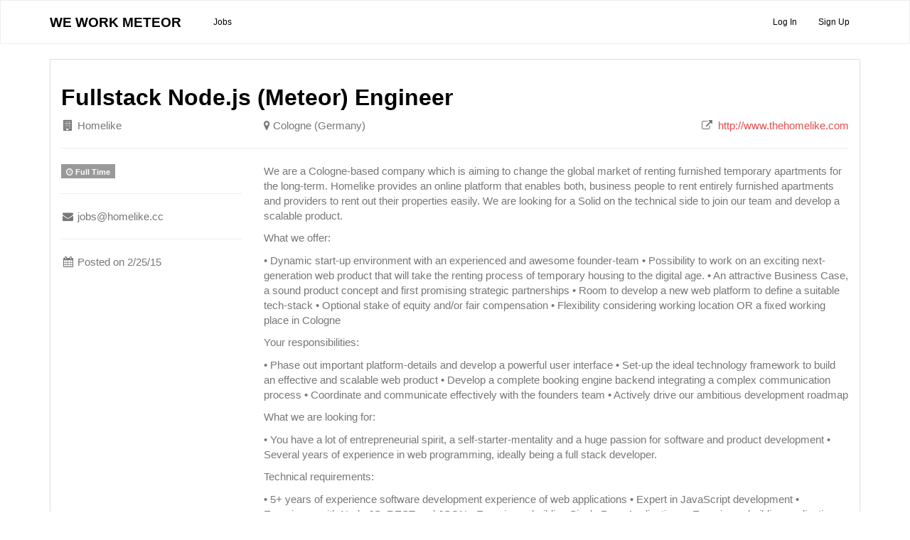

--- FILE ---
content_type: text/html; charset=utf-8
request_url: https://www.weworkmeteor.com/jobs/YM4BnzoJxXsrT56WL/fullstack-node-js-meteor-engineer
body_size: 1566
content:
<!DOCTYPE html>
<html>
<head>
<style>.avatar { 
      height: 50px; 
      width: 50px; 
      position: relative; 
    } 
.avatar .avatar-image, 
.avatar .avatar-initials { 
      height: 100%; 
      width: 100%; 
      position: absolute; 
      top: 0px; 
      left: 0px; 
    } 
.avatar .avatar-image { 
      z-index: 10; 
      background-color: #fff; 
    } 
.avatar .avatar-initials { 
      display: block; 
      background-size: 100% 100%; 
      background-color: #aaa; 
      color: #fff; 
      font-size: 25px; 
      line-height: 50px; 
      font-family: "Helvetica Neue", Helvetica, "Hiragino Sans GB", Arial, sans-serif; 
      text-align: center; 
      z-index: 1; 
    } 
.avatar-rounded .avatar-image, 
.avatar-rounded .avatar-initials { 
      border-radius: 5px; 
    } 
.avatar-circle .avatar-image, 
.avatar-circle .avatar-initials { 
      border-radius: 50%; 
    } 
.avatar-hide-image .avatar-image { 
      display: none; 
    } 
.avatar-hide-initials .avatar-initials { 
      display: none; 
    } 
  .avatar-small {width: 30px; min-width: 30px; height: 30px;}
.avatar-small .avatar-initials {font-size: 15px; line-height: 30px;}
.avatar-medium {width: 100px; min-width: 100px; height: 100px;}
.avatar-medium .avatar-initials {font-size: 50px; line-height: 100px;}
.avatar-large {width: 200px; min-width: 200px; height: 200px;}
.avatar-large .avatar-initials {font-size: 100px; line-height: 200px;}
</style>

  <link rel="stylesheet" type="text/css" class="__meteor-css__" href="/e6cb166d054b58af6a8e33fd65668dac1cd91377.css?meteor_css_resource=true">
<script type="text/javascript" src="https://js.stripe.com/v2/"></script>
    <script type="text/javascript" src="https://checkout.stripe.com/checkout.js"></script>
<meta name="fragment" content="!">
<meta name="description" content="We Work Meteor is a job board and community space for users of the Meteor.  This site provides a complete listing of positions requiring the Meteor skill set, as well as to profiles for meteor developers experts for hire.">
	<meta name="keywords" content="Meteor,Jobs,Developers,Contracts,Freelance,Remote,Telecommute,Consultants">
	<meta name="viewport" content="width=device-width, initial-scale=1.0, maximum-scale=1.0"> 
	<link rel="icon" type="image/png" href="/images/favicon.png">

</head>
<body>
  <script type="text/javascript">__meteor_runtime_config__ = JSON.parse(decodeURIComponent("%7B%22meteorRelease%22%3A%22METEOR%402.7.1%22%2C%22gitCommitHash%22%3A%22ebdc55c0c0699450dc29a01d1169512971eddf5d%22%2C%22meteorEnv%22%3A%7B%22NODE_ENV%22%3A%22production%22%2C%22TEST_METADATA%22%3A%22%7B%7D%22%7D%2C%22PUBLIC_SETTINGS%22%3A%7B%22galaxy%22%3Atrue%2C%22Stripe%22%3A%7B%22pubKey%22%3A%22pk_live_H48xhQqTwXYkerlFPdgv2cKv%22%7D%2C%22recaptcha%22%3A%7B%22v3SiteKey%22%3A%226LfBhKUrAAAAACJax7PvL3uGqnjadiYgNgaHNxKM%22%7D%7D%2C%22ROOT_URL%22%3A%22https%3A%2F%2Fwww.weworkmeteor.com%22%2C%22ROOT_URL_PATH_PREFIX%22%3A%22%22%2C%22reactFastRefreshEnabled%22%3Atrue%2C%22accountsConfigCalled%22%3Atrue%2C%22autoupdate%22%3A%7B%22versions%22%3A%7B%22web.browser%22%3A%7B%22version%22%3A%221923f73e004201d95b9149fe7dc6749993668223%22%2C%22versionRefreshable%22%3A%22512927abceaa294532e3656868207921c2f759e7%22%2C%22versionNonRefreshable%22%3A%22ef00ff1682afda157c8d36883d6d809fa11c11c4%22%2C%22versionReplaceable%22%3A%225d7152a458b24993cb5c8f5d28358f95c169a6a7%22%7D%2C%22web.browser.legacy%22%3A%7B%22version%22%3A%226072b4763b4b1edc6632bd69ab5ce952a33556d4%22%2C%22versionRefreshable%22%3A%22512927abceaa294532e3656868207921c2f759e7%22%2C%22versionNonRefreshable%22%3A%2227153562f7a5a92dc77c083b17d3f5c91e205d06%22%2C%22versionReplaceable%22%3A%225d7152a458b24993cb5c8f5d28358f95c169a6a7%22%7D%7D%2C%22autoupdateVersion%22%3Anull%2C%22autoupdateVersionRefreshable%22%3Anull%2C%22autoupdateVersionCordova%22%3Anull%2C%22appId%22%3A%22ecew691gc6vnr8sc76h%22%7D%2C%22appId%22%3A%22ecew691gc6vnr8sc76h%22%2C%22isModern%22%3Afalse%7D"))</script>

  <script type="text/javascript" src="/24b39009cd8e4ba5c8226860cb610baa97e2c9f1.js?meteor_js_resource=true"></script>


</body>
</html>

--- FILE ---
content_type: text/html; charset=utf-8
request_url: https://www.google.com/recaptcha/api2/anchor?ar=1&k=6LfBhKUrAAAAACJax7PvL3uGqnjadiYgNgaHNxKM&co=aHR0cHM6Ly93d3cud2V3b3JrbWV0ZW9yLmNvbTo0NDM.&hl=en&v=N67nZn4AqZkNcbeMu4prBgzg&size=invisible&anchor-ms=20000&execute-ms=30000&cb=vxw3f0t49e30
body_size: 48935
content:
<!DOCTYPE HTML><html dir="ltr" lang="en"><head><meta http-equiv="Content-Type" content="text/html; charset=UTF-8">
<meta http-equiv="X-UA-Compatible" content="IE=edge">
<title>reCAPTCHA</title>
<style type="text/css">
/* cyrillic-ext */
@font-face {
  font-family: 'Roboto';
  font-style: normal;
  font-weight: 400;
  font-stretch: 100%;
  src: url(//fonts.gstatic.com/s/roboto/v48/KFO7CnqEu92Fr1ME7kSn66aGLdTylUAMa3GUBHMdazTgWw.woff2) format('woff2');
  unicode-range: U+0460-052F, U+1C80-1C8A, U+20B4, U+2DE0-2DFF, U+A640-A69F, U+FE2E-FE2F;
}
/* cyrillic */
@font-face {
  font-family: 'Roboto';
  font-style: normal;
  font-weight: 400;
  font-stretch: 100%;
  src: url(//fonts.gstatic.com/s/roboto/v48/KFO7CnqEu92Fr1ME7kSn66aGLdTylUAMa3iUBHMdazTgWw.woff2) format('woff2');
  unicode-range: U+0301, U+0400-045F, U+0490-0491, U+04B0-04B1, U+2116;
}
/* greek-ext */
@font-face {
  font-family: 'Roboto';
  font-style: normal;
  font-weight: 400;
  font-stretch: 100%;
  src: url(//fonts.gstatic.com/s/roboto/v48/KFO7CnqEu92Fr1ME7kSn66aGLdTylUAMa3CUBHMdazTgWw.woff2) format('woff2');
  unicode-range: U+1F00-1FFF;
}
/* greek */
@font-face {
  font-family: 'Roboto';
  font-style: normal;
  font-weight: 400;
  font-stretch: 100%;
  src: url(//fonts.gstatic.com/s/roboto/v48/KFO7CnqEu92Fr1ME7kSn66aGLdTylUAMa3-UBHMdazTgWw.woff2) format('woff2');
  unicode-range: U+0370-0377, U+037A-037F, U+0384-038A, U+038C, U+038E-03A1, U+03A3-03FF;
}
/* math */
@font-face {
  font-family: 'Roboto';
  font-style: normal;
  font-weight: 400;
  font-stretch: 100%;
  src: url(//fonts.gstatic.com/s/roboto/v48/KFO7CnqEu92Fr1ME7kSn66aGLdTylUAMawCUBHMdazTgWw.woff2) format('woff2');
  unicode-range: U+0302-0303, U+0305, U+0307-0308, U+0310, U+0312, U+0315, U+031A, U+0326-0327, U+032C, U+032F-0330, U+0332-0333, U+0338, U+033A, U+0346, U+034D, U+0391-03A1, U+03A3-03A9, U+03B1-03C9, U+03D1, U+03D5-03D6, U+03F0-03F1, U+03F4-03F5, U+2016-2017, U+2034-2038, U+203C, U+2040, U+2043, U+2047, U+2050, U+2057, U+205F, U+2070-2071, U+2074-208E, U+2090-209C, U+20D0-20DC, U+20E1, U+20E5-20EF, U+2100-2112, U+2114-2115, U+2117-2121, U+2123-214F, U+2190, U+2192, U+2194-21AE, U+21B0-21E5, U+21F1-21F2, U+21F4-2211, U+2213-2214, U+2216-22FF, U+2308-230B, U+2310, U+2319, U+231C-2321, U+2336-237A, U+237C, U+2395, U+239B-23B7, U+23D0, U+23DC-23E1, U+2474-2475, U+25AF, U+25B3, U+25B7, U+25BD, U+25C1, U+25CA, U+25CC, U+25FB, U+266D-266F, U+27C0-27FF, U+2900-2AFF, U+2B0E-2B11, U+2B30-2B4C, U+2BFE, U+3030, U+FF5B, U+FF5D, U+1D400-1D7FF, U+1EE00-1EEFF;
}
/* symbols */
@font-face {
  font-family: 'Roboto';
  font-style: normal;
  font-weight: 400;
  font-stretch: 100%;
  src: url(//fonts.gstatic.com/s/roboto/v48/KFO7CnqEu92Fr1ME7kSn66aGLdTylUAMaxKUBHMdazTgWw.woff2) format('woff2');
  unicode-range: U+0001-000C, U+000E-001F, U+007F-009F, U+20DD-20E0, U+20E2-20E4, U+2150-218F, U+2190, U+2192, U+2194-2199, U+21AF, U+21E6-21F0, U+21F3, U+2218-2219, U+2299, U+22C4-22C6, U+2300-243F, U+2440-244A, U+2460-24FF, U+25A0-27BF, U+2800-28FF, U+2921-2922, U+2981, U+29BF, U+29EB, U+2B00-2BFF, U+4DC0-4DFF, U+FFF9-FFFB, U+10140-1018E, U+10190-1019C, U+101A0, U+101D0-101FD, U+102E0-102FB, U+10E60-10E7E, U+1D2C0-1D2D3, U+1D2E0-1D37F, U+1F000-1F0FF, U+1F100-1F1AD, U+1F1E6-1F1FF, U+1F30D-1F30F, U+1F315, U+1F31C, U+1F31E, U+1F320-1F32C, U+1F336, U+1F378, U+1F37D, U+1F382, U+1F393-1F39F, U+1F3A7-1F3A8, U+1F3AC-1F3AF, U+1F3C2, U+1F3C4-1F3C6, U+1F3CA-1F3CE, U+1F3D4-1F3E0, U+1F3ED, U+1F3F1-1F3F3, U+1F3F5-1F3F7, U+1F408, U+1F415, U+1F41F, U+1F426, U+1F43F, U+1F441-1F442, U+1F444, U+1F446-1F449, U+1F44C-1F44E, U+1F453, U+1F46A, U+1F47D, U+1F4A3, U+1F4B0, U+1F4B3, U+1F4B9, U+1F4BB, U+1F4BF, U+1F4C8-1F4CB, U+1F4D6, U+1F4DA, U+1F4DF, U+1F4E3-1F4E6, U+1F4EA-1F4ED, U+1F4F7, U+1F4F9-1F4FB, U+1F4FD-1F4FE, U+1F503, U+1F507-1F50B, U+1F50D, U+1F512-1F513, U+1F53E-1F54A, U+1F54F-1F5FA, U+1F610, U+1F650-1F67F, U+1F687, U+1F68D, U+1F691, U+1F694, U+1F698, U+1F6AD, U+1F6B2, U+1F6B9-1F6BA, U+1F6BC, U+1F6C6-1F6CF, U+1F6D3-1F6D7, U+1F6E0-1F6EA, U+1F6F0-1F6F3, U+1F6F7-1F6FC, U+1F700-1F7FF, U+1F800-1F80B, U+1F810-1F847, U+1F850-1F859, U+1F860-1F887, U+1F890-1F8AD, U+1F8B0-1F8BB, U+1F8C0-1F8C1, U+1F900-1F90B, U+1F93B, U+1F946, U+1F984, U+1F996, U+1F9E9, U+1FA00-1FA6F, U+1FA70-1FA7C, U+1FA80-1FA89, U+1FA8F-1FAC6, U+1FACE-1FADC, U+1FADF-1FAE9, U+1FAF0-1FAF8, U+1FB00-1FBFF;
}
/* vietnamese */
@font-face {
  font-family: 'Roboto';
  font-style: normal;
  font-weight: 400;
  font-stretch: 100%;
  src: url(//fonts.gstatic.com/s/roboto/v48/KFO7CnqEu92Fr1ME7kSn66aGLdTylUAMa3OUBHMdazTgWw.woff2) format('woff2');
  unicode-range: U+0102-0103, U+0110-0111, U+0128-0129, U+0168-0169, U+01A0-01A1, U+01AF-01B0, U+0300-0301, U+0303-0304, U+0308-0309, U+0323, U+0329, U+1EA0-1EF9, U+20AB;
}
/* latin-ext */
@font-face {
  font-family: 'Roboto';
  font-style: normal;
  font-weight: 400;
  font-stretch: 100%;
  src: url(//fonts.gstatic.com/s/roboto/v48/KFO7CnqEu92Fr1ME7kSn66aGLdTylUAMa3KUBHMdazTgWw.woff2) format('woff2');
  unicode-range: U+0100-02BA, U+02BD-02C5, U+02C7-02CC, U+02CE-02D7, U+02DD-02FF, U+0304, U+0308, U+0329, U+1D00-1DBF, U+1E00-1E9F, U+1EF2-1EFF, U+2020, U+20A0-20AB, U+20AD-20C0, U+2113, U+2C60-2C7F, U+A720-A7FF;
}
/* latin */
@font-face {
  font-family: 'Roboto';
  font-style: normal;
  font-weight: 400;
  font-stretch: 100%;
  src: url(//fonts.gstatic.com/s/roboto/v48/KFO7CnqEu92Fr1ME7kSn66aGLdTylUAMa3yUBHMdazQ.woff2) format('woff2');
  unicode-range: U+0000-00FF, U+0131, U+0152-0153, U+02BB-02BC, U+02C6, U+02DA, U+02DC, U+0304, U+0308, U+0329, U+2000-206F, U+20AC, U+2122, U+2191, U+2193, U+2212, U+2215, U+FEFF, U+FFFD;
}
/* cyrillic-ext */
@font-face {
  font-family: 'Roboto';
  font-style: normal;
  font-weight: 500;
  font-stretch: 100%;
  src: url(//fonts.gstatic.com/s/roboto/v48/KFO7CnqEu92Fr1ME7kSn66aGLdTylUAMa3GUBHMdazTgWw.woff2) format('woff2');
  unicode-range: U+0460-052F, U+1C80-1C8A, U+20B4, U+2DE0-2DFF, U+A640-A69F, U+FE2E-FE2F;
}
/* cyrillic */
@font-face {
  font-family: 'Roboto';
  font-style: normal;
  font-weight: 500;
  font-stretch: 100%;
  src: url(//fonts.gstatic.com/s/roboto/v48/KFO7CnqEu92Fr1ME7kSn66aGLdTylUAMa3iUBHMdazTgWw.woff2) format('woff2');
  unicode-range: U+0301, U+0400-045F, U+0490-0491, U+04B0-04B1, U+2116;
}
/* greek-ext */
@font-face {
  font-family: 'Roboto';
  font-style: normal;
  font-weight: 500;
  font-stretch: 100%;
  src: url(//fonts.gstatic.com/s/roboto/v48/KFO7CnqEu92Fr1ME7kSn66aGLdTylUAMa3CUBHMdazTgWw.woff2) format('woff2');
  unicode-range: U+1F00-1FFF;
}
/* greek */
@font-face {
  font-family: 'Roboto';
  font-style: normal;
  font-weight: 500;
  font-stretch: 100%;
  src: url(//fonts.gstatic.com/s/roboto/v48/KFO7CnqEu92Fr1ME7kSn66aGLdTylUAMa3-UBHMdazTgWw.woff2) format('woff2');
  unicode-range: U+0370-0377, U+037A-037F, U+0384-038A, U+038C, U+038E-03A1, U+03A3-03FF;
}
/* math */
@font-face {
  font-family: 'Roboto';
  font-style: normal;
  font-weight: 500;
  font-stretch: 100%;
  src: url(//fonts.gstatic.com/s/roboto/v48/KFO7CnqEu92Fr1ME7kSn66aGLdTylUAMawCUBHMdazTgWw.woff2) format('woff2');
  unicode-range: U+0302-0303, U+0305, U+0307-0308, U+0310, U+0312, U+0315, U+031A, U+0326-0327, U+032C, U+032F-0330, U+0332-0333, U+0338, U+033A, U+0346, U+034D, U+0391-03A1, U+03A3-03A9, U+03B1-03C9, U+03D1, U+03D5-03D6, U+03F0-03F1, U+03F4-03F5, U+2016-2017, U+2034-2038, U+203C, U+2040, U+2043, U+2047, U+2050, U+2057, U+205F, U+2070-2071, U+2074-208E, U+2090-209C, U+20D0-20DC, U+20E1, U+20E5-20EF, U+2100-2112, U+2114-2115, U+2117-2121, U+2123-214F, U+2190, U+2192, U+2194-21AE, U+21B0-21E5, U+21F1-21F2, U+21F4-2211, U+2213-2214, U+2216-22FF, U+2308-230B, U+2310, U+2319, U+231C-2321, U+2336-237A, U+237C, U+2395, U+239B-23B7, U+23D0, U+23DC-23E1, U+2474-2475, U+25AF, U+25B3, U+25B7, U+25BD, U+25C1, U+25CA, U+25CC, U+25FB, U+266D-266F, U+27C0-27FF, U+2900-2AFF, U+2B0E-2B11, U+2B30-2B4C, U+2BFE, U+3030, U+FF5B, U+FF5D, U+1D400-1D7FF, U+1EE00-1EEFF;
}
/* symbols */
@font-face {
  font-family: 'Roboto';
  font-style: normal;
  font-weight: 500;
  font-stretch: 100%;
  src: url(//fonts.gstatic.com/s/roboto/v48/KFO7CnqEu92Fr1ME7kSn66aGLdTylUAMaxKUBHMdazTgWw.woff2) format('woff2');
  unicode-range: U+0001-000C, U+000E-001F, U+007F-009F, U+20DD-20E0, U+20E2-20E4, U+2150-218F, U+2190, U+2192, U+2194-2199, U+21AF, U+21E6-21F0, U+21F3, U+2218-2219, U+2299, U+22C4-22C6, U+2300-243F, U+2440-244A, U+2460-24FF, U+25A0-27BF, U+2800-28FF, U+2921-2922, U+2981, U+29BF, U+29EB, U+2B00-2BFF, U+4DC0-4DFF, U+FFF9-FFFB, U+10140-1018E, U+10190-1019C, U+101A0, U+101D0-101FD, U+102E0-102FB, U+10E60-10E7E, U+1D2C0-1D2D3, U+1D2E0-1D37F, U+1F000-1F0FF, U+1F100-1F1AD, U+1F1E6-1F1FF, U+1F30D-1F30F, U+1F315, U+1F31C, U+1F31E, U+1F320-1F32C, U+1F336, U+1F378, U+1F37D, U+1F382, U+1F393-1F39F, U+1F3A7-1F3A8, U+1F3AC-1F3AF, U+1F3C2, U+1F3C4-1F3C6, U+1F3CA-1F3CE, U+1F3D4-1F3E0, U+1F3ED, U+1F3F1-1F3F3, U+1F3F5-1F3F7, U+1F408, U+1F415, U+1F41F, U+1F426, U+1F43F, U+1F441-1F442, U+1F444, U+1F446-1F449, U+1F44C-1F44E, U+1F453, U+1F46A, U+1F47D, U+1F4A3, U+1F4B0, U+1F4B3, U+1F4B9, U+1F4BB, U+1F4BF, U+1F4C8-1F4CB, U+1F4D6, U+1F4DA, U+1F4DF, U+1F4E3-1F4E6, U+1F4EA-1F4ED, U+1F4F7, U+1F4F9-1F4FB, U+1F4FD-1F4FE, U+1F503, U+1F507-1F50B, U+1F50D, U+1F512-1F513, U+1F53E-1F54A, U+1F54F-1F5FA, U+1F610, U+1F650-1F67F, U+1F687, U+1F68D, U+1F691, U+1F694, U+1F698, U+1F6AD, U+1F6B2, U+1F6B9-1F6BA, U+1F6BC, U+1F6C6-1F6CF, U+1F6D3-1F6D7, U+1F6E0-1F6EA, U+1F6F0-1F6F3, U+1F6F7-1F6FC, U+1F700-1F7FF, U+1F800-1F80B, U+1F810-1F847, U+1F850-1F859, U+1F860-1F887, U+1F890-1F8AD, U+1F8B0-1F8BB, U+1F8C0-1F8C1, U+1F900-1F90B, U+1F93B, U+1F946, U+1F984, U+1F996, U+1F9E9, U+1FA00-1FA6F, U+1FA70-1FA7C, U+1FA80-1FA89, U+1FA8F-1FAC6, U+1FACE-1FADC, U+1FADF-1FAE9, U+1FAF0-1FAF8, U+1FB00-1FBFF;
}
/* vietnamese */
@font-face {
  font-family: 'Roboto';
  font-style: normal;
  font-weight: 500;
  font-stretch: 100%;
  src: url(//fonts.gstatic.com/s/roboto/v48/KFO7CnqEu92Fr1ME7kSn66aGLdTylUAMa3OUBHMdazTgWw.woff2) format('woff2');
  unicode-range: U+0102-0103, U+0110-0111, U+0128-0129, U+0168-0169, U+01A0-01A1, U+01AF-01B0, U+0300-0301, U+0303-0304, U+0308-0309, U+0323, U+0329, U+1EA0-1EF9, U+20AB;
}
/* latin-ext */
@font-face {
  font-family: 'Roboto';
  font-style: normal;
  font-weight: 500;
  font-stretch: 100%;
  src: url(//fonts.gstatic.com/s/roboto/v48/KFO7CnqEu92Fr1ME7kSn66aGLdTylUAMa3KUBHMdazTgWw.woff2) format('woff2');
  unicode-range: U+0100-02BA, U+02BD-02C5, U+02C7-02CC, U+02CE-02D7, U+02DD-02FF, U+0304, U+0308, U+0329, U+1D00-1DBF, U+1E00-1E9F, U+1EF2-1EFF, U+2020, U+20A0-20AB, U+20AD-20C0, U+2113, U+2C60-2C7F, U+A720-A7FF;
}
/* latin */
@font-face {
  font-family: 'Roboto';
  font-style: normal;
  font-weight: 500;
  font-stretch: 100%;
  src: url(//fonts.gstatic.com/s/roboto/v48/KFO7CnqEu92Fr1ME7kSn66aGLdTylUAMa3yUBHMdazQ.woff2) format('woff2');
  unicode-range: U+0000-00FF, U+0131, U+0152-0153, U+02BB-02BC, U+02C6, U+02DA, U+02DC, U+0304, U+0308, U+0329, U+2000-206F, U+20AC, U+2122, U+2191, U+2193, U+2212, U+2215, U+FEFF, U+FFFD;
}
/* cyrillic-ext */
@font-face {
  font-family: 'Roboto';
  font-style: normal;
  font-weight: 900;
  font-stretch: 100%;
  src: url(//fonts.gstatic.com/s/roboto/v48/KFO7CnqEu92Fr1ME7kSn66aGLdTylUAMa3GUBHMdazTgWw.woff2) format('woff2');
  unicode-range: U+0460-052F, U+1C80-1C8A, U+20B4, U+2DE0-2DFF, U+A640-A69F, U+FE2E-FE2F;
}
/* cyrillic */
@font-face {
  font-family: 'Roboto';
  font-style: normal;
  font-weight: 900;
  font-stretch: 100%;
  src: url(//fonts.gstatic.com/s/roboto/v48/KFO7CnqEu92Fr1ME7kSn66aGLdTylUAMa3iUBHMdazTgWw.woff2) format('woff2');
  unicode-range: U+0301, U+0400-045F, U+0490-0491, U+04B0-04B1, U+2116;
}
/* greek-ext */
@font-face {
  font-family: 'Roboto';
  font-style: normal;
  font-weight: 900;
  font-stretch: 100%;
  src: url(//fonts.gstatic.com/s/roboto/v48/KFO7CnqEu92Fr1ME7kSn66aGLdTylUAMa3CUBHMdazTgWw.woff2) format('woff2');
  unicode-range: U+1F00-1FFF;
}
/* greek */
@font-face {
  font-family: 'Roboto';
  font-style: normal;
  font-weight: 900;
  font-stretch: 100%;
  src: url(//fonts.gstatic.com/s/roboto/v48/KFO7CnqEu92Fr1ME7kSn66aGLdTylUAMa3-UBHMdazTgWw.woff2) format('woff2');
  unicode-range: U+0370-0377, U+037A-037F, U+0384-038A, U+038C, U+038E-03A1, U+03A3-03FF;
}
/* math */
@font-face {
  font-family: 'Roboto';
  font-style: normal;
  font-weight: 900;
  font-stretch: 100%;
  src: url(//fonts.gstatic.com/s/roboto/v48/KFO7CnqEu92Fr1ME7kSn66aGLdTylUAMawCUBHMdazTgWw.woff2) format('woff2');
  unicode-range: U+0302-0303, U+0305, U+0307-0308, U+0310, U+0312, U+0315, U+031A, U+0326-0327, U+032C, U+032F-0330, U+0332-0333, U+0338, U+033A, U+0346, U+034D, U+0391-03A1, U+03A3-03A9, U+03B1-03C9, U+03D1, U+03D5-03D6, U+03F0-03F1, U+03F4-03F5, U+2016-2017, U+2034-2038, U+203C, U+2040, U+2043, U+2047, U+2050, U+2057, U+205F, U+2070-2071, U+2074-208E, U+2090-209C, U+20D0-20DC, U+20E1, U+20E5-20EF, U+2100-2112, U+2114-2115, U+2117-2121, U+2123-214F, U+2190, U+2192, U+2194-21AE, U+21B0-21E5, U+21F1-21F2, U+21F4-2211, U+2213-2214, U+2216-22FF, U+2308-230B, U+2310, U+2319, U+231C-2321, U+2336-237A, U+237C, U+2395, U+239B-23B7, U+23D0, U+23DC-23E1, U+2474-2475, U+25AF, U+25B3, U+25B7, U+25BD, U+25C1, U+25CA, U+25CC, U+25FB, U+266D-266F, U+27C0-27FF, U+2900-2AFF, U+2B0E-2B11, U+2B30-2B4C, U+2BFE, U+3030, U+FF5B, U+FF5D, U+1D400-1D7FF, U+1EE00-1EEFF;
}
/* symbols */
@font-face {
  font-family: 'Roboto';
  font-style: normal;
  font-weight: 900;
  font-stretch: 100%;
  src: url(//fonts.gstatic.com/s/roboto/v48/KFO7CnqEu92Fr1ME7kSn66aGLdTylUAMaxKUBHMdazTgWw.woff2) format('woff2');
  unicode-range: U+0001-000C, U+000E-001F, U+007F-009F, U+20DD-20E0, U+20E2-20E4, U+2150-218F, U+2190, U+2192, U+2194-2199, U+21AF, U+21E6-21F0, U+21F3, U+2218-2219, U+2299, U+22C4-22C6, U+2300-243F, U+2440-244A, U+2460-24FF, U+25A0-27BF, U+2800-28FF, U+2921-2922, U+2981, U+29BF, U+29EB, U+2B00-2BFF, U+4DC0-4DFF, U+FFF9-FFFB, U+10140-1018E, U+10190-1019C, U+101A0, U+101D0-101FD, U+102E0-102FB, U+10E60-10E7E, U+1D2C0-1D2D3, U+1D2E0-1D37F, U+1F000-1F0FF, U+1F100-1F1AD, U+1F1E6-1F1FF, U+1F30D-1F30F, U+1F315, U+1F31C, U+1F31E, U+1F320-1F32C, U+1F336, U+1F378, U+1F37D, U+1F382, U+1F393-1F39F, U+1F3A7-1F3A8, U+1F3AC-1F3AF, U+1F3C2, U+1F3C4-1F3C6, U+1F3CA-1F3CE, U+1F3D4-1F3E0, U+1F3ED, U+1F3F1-1F3F3, U+1F3F5-1F3F7, U+1F408, U+1F415, U+1F41F, U+1F426, U+1F43F, U+1F441-1F442, U+1F444, U+1F446-1F449, U+1F44C-1F44E, U+1F453, U+1F46A, U+1F47D, U+1F4A3, U+1F4B0, U+1F4B3, U+1F4B9, U+1F4BB, U+1F4BF, U+1F4C8-1F4CB, U+1F4D6, U+1F4DA, U+1F4DF, U+1F4E3-1F4E6, U+1F4EA-1F4ED, U+1F4F7, U+1F4F9-1F4FB, U+1F4FD-1F4FE, U+1F503, U+1F507-1F50B, U+1F50D, U+1F512-1F513, U+1F53E-1F54A, U+1F54F-1F5FA, U+1F610, U+1F650-1F67F, U+1F687, U+1F68D, U+1F691, U+1F694, U+1F698, U+1F6AD, U+1F6B2, U+1F6B9-1F6BA, U+1F6BC, U+1F6C6-1F6CF, U+1F6D3-1F6D7, U+1F6E0-1F6EA, U+1F6F0-1F6F3, U+1F6F7-1F6FC, U+1F700-1F7FF, U+1F800-1F80B, U+1F810-1F847, U+1F850-1F859, U+1F860-1F887, U+1F890-1F8AD, U+1F8B0-1F8BB, U+1F8C0-1F8C1, U+1F900-1F90B, U+1F93B, U+1F946, U+1F984, U+1F996, U+1F9E9, U+1FA00-1FA6F, U+1FA70-1FA7C, U+1FA80-1FA89, U+1FA8F-1FAC6, U+1FACE-1FADC, U+1FADF-1FAE9, U+1FAF0-1FAF8, U+1FB00-1FBFF;
}
/* vietnamese */
@font-face {
  font-family: 'Roboto';
  font-style: normal;
  font-weight: 900;
  font-stretch: 100%;
  src: url(//fonts.gstatic.com/s/roboto/v48/KFO7CnqEu92Fr1ME7kSn66aGLdTylUAMa3OUBHMdazTgWw.woff2) format('woff2');
  unicode-range: U+0102-0103, U+0110-0111, U+0128-0129, U+0168-0169, U+01A0-01A1, U+01AF-01B0, U+0300-0301, U+0303-0304, U+0308-0309, U+0323, U+0329, U+1EA0-1EF9, U+20AB;
}
/* latin-ext */
@font-face {
  font-family: 'Roboto';
  font-style: normal;
  font-weight: 900;
  font-stretch: 100%;
  src: url(//fonts.gstatic.com/s/roboto/v48/KFO7CnqEu92Fr1ME7kSn66aGLdTylUAMa3KUBHMdazTgWw.woff2) format('woff2');
  unicode-range: U+0100-02BA, U+02BD-02C5, U+02C7-02CC, U+02CE-02D7, U+02DD-02FF, U+0304, U+0308, U+0329, U+1D00-1DBF, U+1E00-1E9F, U+1EF2-1EFF, U+2020, U+20A0-20AB, U+20AD-20C0, U+2113, U+2C60-2C7F, U+A720-A7FF;
}
/* latin */
@font-face {
  font-family: 'Roboto';
  font-style: normal;
  font-weight: 900;
  font-stretch: 100%;
  src: url(//fonts.gstatic.com/s/roboto/v48/KFO7CnqEu92Fr1ME7kSn66aGLdTylUAMa3yUBHMdazQ.woff2) format('woff2');
  unicode-range: U+0000-00FF, U+0131, U+0152-0153, U+02BB-02BC, U+02C6, U+02DA, U+02DC, U+0304, U+0308, U+0329, U+2000-206F, U+20AC, U+2122, U+2191, U+2193, U+2212, U+2215, U+FEFF, U+FFFD;
}

</style>
<link rel="stylesheet" type="text/css" href="https://www.gstatic.com/recaptcha/releases/N67nZn4AqZkNcbeMu4prBgzg/styles__ltr.css">
<script nonce="AOcLvgEh_xTYxh6a_Cc9ow" type="text/javascript">window['__recaptcha_api'] = 'https://www.google.com/recaptcha/api2/';</script>
<script type="text/javascript" src="https://www.gstatic.com/recaptcha/releases/N67nZn4AqZkNcbeMu4prBgzg/recaptcha__en.js" nonce="AOcLvgEh_xTYxh6a_Cc9ow">
      
    </script></head>
<body><div id="rc-anchor-alert" class="rc-anchor-alert"></div>
<input type="hidden" id="recaptcha-token" value="[base64]">
<script type="text/javascript" nonce="AOcLvgEh_xTYxh6a_Cc9ow">
      recaptcha.anchor.Main.init("[\x22ainput\x22,[\x22bgdata\x22,\x22\x22,\[base64]/[base64]/[base64]/[base64]/[base64]/UltsKytdPUU6KEU8MjA0OD9SW2wrK109RT4+NnwxOTI6KChFJjY0NTEyKT09NTUyOTYmJk0rMTxjLmxlbmd0aCYmKGMuY2hhckNvZGVBdChNKzEpJjY0NTEyKT09NTYzMjA/[base64]/[base64]/[base64]/[base64]/[base64]/[base64]/[base64]\x22,\[base64]\\u003d\\u003d\x22,\x22GcOhw7zDhMOMYgLDrcO0wpDCkcOcbMKiwpDDqMO8w5dpwpwZHQsUw6dsVlU9XD/[base64]/[base64]/[base64]/CqmQyaz98DxfDmsOQw6jDh8Knw5BKbMOaf3F9wpnDthFww4zDlcK7GQ3DgMKqwoIRCkPCpTp/w6gmwr/CmEo+cMO3fkxLw6QcBMK2wq8Ywo1MccOAf8OHw4RnAzDDpEPCucK1E8KYGMKrGMKFw5vCt8KCwoAww6fDiV4Hw5bDnAvCuU9nw7EfJ8K/Hi/CpMOawoDDo8ORX8KdWMKuF10+w5Z2wroHPMOPw53DgUzDsjhXF8KqPsKzwpvCnMKwworCncOYwoPCvsK4ZMOUMjgBN8KwD0PDl8OGw4seeT4fNmvDisKKw4fDgz1Lw7Zdw6YHYATCgcOVw4LCmMKfwpBRKMKIwo/[base64]/[base64]/Dq8OzwqTCq8KFwrrCvxXDqzDDq8O1w6TDksOjwr0cwqVsNsO7wogPwohISMOgw6MmZ8Kiw7NxXMOPwoBIw55Gw7fDiTzDuhzClmrCt8OCKMK4wpUIwpnDrcOWIsOuPRYnJcKsbztXaMOAE8ONQ8K2PsKBwpvCrVHChcKqw7zCoXXDlntfc2DCtSsSw6xLw408wo/CrTHDqQ/[base64]/ClMKhHcOsNMOyf3DCjcKWbMOcdFnClgvCmMKSJsO/wrTCqhMNUD0TwpfDlsKAw4DCscKTwobDhcK2eSNZw6TDu1vDlsOiwrAzbVzCpMOVYA5nwpDDksKew5sCw5HCiyoNw70mwrN2Q0fDjRosw6nDn8O8J8KCw54eBiZGBzbDv8K1EVHCgcOREHpMwpLClVJww43DvMOsX8O9w4/Ci8Ofdl8EA8OFwp4Zc8OlZn0nEcO/w5TCpsOpw5DCh8KnGcKdwpwFP8Kywr3ChTzDk8OUWHjDrQ4Xwo1uwp3CmcOEwppUaEnDl8OlJDx+GHxLwqHDqGZFw6DCgMKDf8OqE19Xw4A0CMKXw4/CuMOQwpPCnMOhaHp1Kj1rHVUgwqjDuAhKVsOCwr4owqNZFsKmPMKfIMKnw5DDvsKAKcOdwqTCkcKFw4grw6Emw4Q4a8KpSABBwpPDpsOzwoHCjsOrwpTDuV7Cg3/DssOawpd+wrjCqcKfUMKYwo5RQ8O9w5HCmCUUK8KOwoMmw5ovwpfDmcKhwoldOcKKeMKDwqzCiQ7ChW/DuFpwaTQKIV7CosKVEMOyDUxeFGXDrhVTJQ86wrIYU1nDjCo4HSrCgwdOwrJGwq9/PcOlQcOawqHDssOff8KTw5UzLBAVRsK7wpnDuMKxwoMcw5J8w7DDlMKWGMO8wqQvW8K/wp8Aw7PChMOTw5NACcKjKsOmJMO9w5xFwqkyw5BAw7PDlAA9w5LCi8Ksw5pwL8KQDiHCjMKcTSnCrVTDj8K9wr/DrSxywrLCnMOfVMKubsODwrwNS2Zhw5vDr8Kowqs1LxTDv8Kdwr/Dhn0xw5rCtMOlTl7Cr8O8TWrCn8OvGADCsG8lwrDCmR7Dp0YLw4R1f8KNE29BwpjCisKRw4bDlsKuw4vDpD1KasKmwozCv8KRbhdhw4DDsD1Lw63DuBERw7TDncOHDGXDjXPCgsKhGkR9w6bCrsOww7QPwprCnMOywoJaw67CjsK1BH9ySwpxKMKFw7/[base64]/ClsK7wqgTFsOtwpzCp2jCimjDmcOvw7JLHMORwq4Hw53DpMKhwrnCqSHClzpaC8OdwpF4VMKlMsKsSmpzRmpfw7/Dq8Kub3Q2TMOCwqkOw5obw5AVPBBmRSpTKsKrb8OFwpbDt8KAw5XCk0DDp8O/PcKUBcO7NcKjw5XCl8K4w4bDom3CvTh4ZlVSCWLDpMKbGcO1L8KMJMOhwqEXCFl0WUfChSnCq3VIwo7DhWA9fcKOwrnDucKRwpxrwodyworDssOJw6TCpMOXF8Kxw6zDkcOIwpYJaHLCvsKlw6nCh8O+Dn3Du8O/wqHDmsKQDyXDjz9/wol/PsKawrnDpz9Fw414QMK8cGF4Y3l8wqrChEIrUcOWaMKbBW09UzpFCsKbw7XCnsOuLMKTIyg2CV3CrH8dSBPCvcOBwoTCplvDvlrDvsOPw77ChR/DgzrCisOOEcKoEMKFwoLCtcOKMsKKQsO4w7fCmAvCr0jChUUUw7HCj8OiDRNHwrDDrDpuw5kUw4BAwoQjI18yw7AKw6UzSC5TM2vDiGvCgcOiLD13wo8BWQXCnmA5VsKDOcOqw5LCgADCvsK+wo7CpcO5LcOAfmbDgSVmwq7DmU/Cp8KHw5lTwozCpsKNeF/CrB88wq/[base64]/DucOtKSRnw63ClyzDkF0lHE/DrEIgOEnCkDTChmRyQ2zDjcO7w7LCpknChGMdWMOzw7MFG8Ocwposw4HCu8KEOBd/[base64]/Dg2EcdsOdQRLDuwLDuXlxN8OtOyrDgsO2w4XCr1UXw5DDig5/YMO8Jn8zbkfCocK1w6Zzci7DjsOQworCnsKDw547wojDqcOxw5TDilvDhsOKw7fDoRbCn8KwwqvDn8O4AAPDjcOoFcOYwqAZQ8KsLMOHFcOKHR4Rw7cbfsO2HEDCmmjDjV/Cr8O1XD/CqXLCicKdwqHDqUvDmsOrwp1UGXM/wo5Zw48Cw5/Cg8KkCcKxbMK9CSvCm8KUVsOgUxthwovDnsKZw7jCvMOGw6PCmMO0w6lRw5zDt8OlS8KxP8O0w4pkwpUbwrYCH23DvcOqacOXw5QJw7pJwp8hMChDw5V0w4x7D8OID1tZwr3DusO/w6/CoMK0bgDCviDDqzzCgWTCvMKLZcOVPRTDjcOlCcKZw7xaGjvDjXDDjTXChgYVwo/[base64]/[base64]/w7YJwp7CvcOICSHDoTvDn8O2w6DClFVACsOZw6/[base64]/[base64]/CvidpGcKtR8KuwrdAw5URCcO9bzBuBVbCmmrDiMO3wrfDu1Fww7zCkXfDvcK0CUHCicOVJsObw6MaR2vCjWUpYlPDs8KRT8OXwpsrwr9xKiVYw47CpMOZJsKQwoBiwqfCgcKWfcOmXnMywoAiP8Khwo/CuAzDqMOEXMOSFVjDkmQ0CMOCwpwMw5/[base64]/Dv8Onw6vDniBJOMORMcK/QwDComZPwp4SwosFH8Oiwr3CgALCu2xpa8KqS8KjwqRLJHUeOyYpcMKZwoHCgATDucKuwo/CmjUKPWkfYBJxw5FRw5/Ch10uworDqzTCllLDq8OpWcO5CMKiwptGfn3Dn8OyIQnDp8KDwpvCiRDCskYewojDvzAYwpLCvynCi8OrwpFkwpTDiMKGwpd9wp0Swodow6o2IcKzCsOWZlTDvsK/E2UPeMO9w6kvw6rDqUTCvgJTw7LCr8OvwrBeAsKmDELDncOwK8O6UzLCpnTCoMKXTQ5BAyXDm8OhGHzCssO0w7/CgC3CvADCkcKewrdodGEND8KbUFFYw4F3w5dFb8K/w7dvf37DocO+w5DDksKcfMO7woBPRDHColDCmcKHFMOxw7rDvsO6wrzCucOowrbCsXNLwpopUFrCshZ+e1/DkBXClMKiw4vCsGsRwrwtw4USwrZOT8KlbcKMBDvDp8Orw55gF2MBdMO9AAYNecKgwodHMcOQJMOid8K6fBzDgGRXKsKVw7JMwqbDlcK2wojDtsKDVQITwqhAJ8OgwrjDsMKadcKFGcOVw4pBw4JXwq3DuEHCh8KYL2c/ckDCunzCinB9Wlx/[base64]/Cr8KgWMONfh4PUcKkWDLCpgAFw6bDkBfDlXrChX3Dmz3DgGQ7wovDmT/DjcOXNScRAsKZwrIbw7s/[base64]/wq04HsOKW3jDkcKpDsOcC8OVwpUWS8KiQsKIw4cYEEDCix/DsyVqw7BkAnTDosKEesKZwqY0UMKYT8KzN1/Cl8OyRMKSw6XCoMKiIUlRwrhXwqLDnGhLw63DhBxWw4/CmsK6Hmc0KD8KacOeCXnCqDp8QDIvGn7DvRDCtcKtMTM6w5xEEsOUKcOWXcK0wq5FwqPDjGd3BkDCgi1TdRFowqcIdjvCnMK2JlnDqDAVwqsHcDVLw53CpsOVw6bCjcKdwo5Sw6rDjVp9wr/[base64]/[base64]/Zl3Cp8OgwpY7w6sQd8KDw4HDgcOEwpTDg8OeSlPDkUNYGnPDhBVSVAQgfsOJwrQ6Y8KrQcKeScOXw6A/SMKcwrgVN8KYaMKCf0V+w6jCocKsZsKhXiQXQ8OufsOWw5vClhE/Yi9Ew7RYwo7Cr8K4w7gpEMOcO8OZw65qw6fCkMOSwrlla8OOW8OOAXHCpMKgw7EUw5JMNGVmPsK/wqIYw60rwptQfMKuwpYIwot7bMO/[base64]/DtGxWwoFewptVCMKrw4/CpC/CiUfDm8OkXMKRw4rDrsKhCcKjwpDCj8O8woYBw75LZBbDusKANgQqwpfCt8Onw53DqMOowqFmwqnCm8OywqEPw6nCnMOvwqbCscOPTRUJbxjDn8O4P8K1fgrDuB1oa3/Cr1hww7fDonLCv8Oiw4J4w7obX1VFcsKmw5I3ClpJwqzCoTAhw5bDkMOXbjAtwqohw5vDgcOXBcORw4vDv0k8w6/[base64]/[base64]/Dm8Kwa1IUFMK1J1FvUnPDuMKLJMKFwpXDrsOcbl8bwoBmJsKsUcOPL8O1GsK9H8KWw7rCq8O8BGXDkTAww5/DqsK5QMKnwp1Bw6zDoMKkPS1iXcKTw6LClsOdVywVSMO7wqlZwqPCt1bCjsOhwrFzc8KKfMOYIMK9w6LCnsOaTDRPw4oyw7cawprClwrCl8KLCMK/w6rDmz4mwqBiwp5rwpRdwrnDvQHDnCnCuWVawr/CqMKUwoTCigzCtsOxwqbDv2/[base64]/WMOSwp12w4BGw7IvS8Krwq5nw7VYwqQkw6TDrcO+f8OEWStGw53CtMOIN8OrPFTCi8O/w6HCqMKYwrcycsK1wr/CjALCgcKYw7/DmsOOQcOwwoXCmMKiH8OvwpvDnMOibsOqwr1xH8KIwpzCksKuXcO/[base64]/DtMOhTV7Cu8K4w5jDosOiw7bCmcOzw4A3w6TCi8KMR8OTYsOcOQLDuVTCrsKLTzXCl8OkwqbDgcOMF2IzNFoAw5ltwpxow45FwrpJCkfDkV/CjTbChj9wTMONPXw7w5IAwrXDqBjDucObwpVgQsKZTnzDnh/CusOCVVLCo3LCtB00ZsOcQlwfRk3DtMO2w4ELwrQUVMO6w77CoWnDgsOcw78swqDCun/DuxA1ajnCoGo+ZMKLDsK+AsOofMO1NcOHUVXDn8KjI8OYw73DiMO4AMKBw79UKljCkVXDpwXCvMOFw7dXAwvCshzCgVRSwpdVwqZBw5YCdnN7w6psH8OkwopFwrZcQkTDjsOywqzCmcObwrk0XS7DoAwoN8OmaMO3w7U1w63CjcO+O8OCw4/CtVjDvzHCjHbCp0TDgMKmF1/DoTRnIFbCs8OFwoTDv8KQwo/[base64]/[base64]/w6XDqMOlIsKSRsOkaB/DhcK8Rh/CuMKtf0dlKcOcw6nCugHDkUpkCsOUThrCjMKeWGJKOcOJwpvDj8O6dRJFwozCgAnCg8KnwrDCp8OBw78wwoDCgx4fw5RdwrBtw4MeaybCs8KTwpoxwrFiPEERw7hANsOQw6nDlQpwAsOgV8K6DcK+w5DDt8O2NsK8LsKmw4PCqzrDkW7CuD/CgcKMwqPCtsKYEVXDqX1/c8Oewo7Cm2peIFpRTVxnY8OSwrFVdj4GPUB6w7wGw7cIwrlROcK0w78bBMORw4sPwpnDm8O2Nk0WGzLChiBhw5/CkMKPd0Y/[base64]/[base64]/CuULCisOae8KKw6U3JsKFAURLw55pOMO/CSs5wqjDv2htI2JkwqzDpmYLw58zw50/J0QiU8O8w4h7w4tKdcKDw6AAEMK5HsKlEC7CsMOFeyNpw7jCn8OBTR4cES/DrcOhw557FhQZwogJwrTDosKcdMOiw4s2w5bCjX/DqMKuwoDDhcOnRcOgeMOmwp/DncKBYsOmYcKSwrnDqgbDil/CrGRTGwTDp8O/wpPCjT/[base64]/Dq8KRQRl8w5HCoMOZw7xqVcOeayIZw6NjM3nDlsKWw45ZR8OJdScPwqfCrWl5T2dhQsO1wp7DtVduw5swVsK0IMOhwpjCnmjCpBXCsMOFfMOqSDnCmcK1w63CqlIKwrVdw7AvI8Kmwp0OUxbCpXgHVzhsb8KEwqfCiSBqVlwCwqvCqcKWbsOUwp/DulrDl1zCocKXwqcofB9gw4UnEsKREcOdw6HDq10EdMKzwoYUdMOnwrDDuyzDqnHCpncFdMO7w6A1wop7wpl/aQbCqsOFfkIFJMKyU3gvwogdNnbCp8Oowp9BbsKJwrBiwoXDm8KYw7gzwrnCiwTCj8Kxwpd3w5XCkMK0wrZGwqMLRcKMI8K/Lz1IwoPDocK+w6HDoVjCgUMNwpXCi0I+cMKHIh8JwowxwrUJTk/Dgm8Hw7dQwqPDl8KbwpjCoCpuF8KKwqvCgMKjFsOuEcOKw6oMw6fCk8OKfMKXTsOsasK7fz/CrjJvw7vDvcKkw7/DhyfCmsOfw6F0B1fDqGlSw6Z+fVHCmCbDocObWW93WcKnG8KKwp3Dgmhmw77CuhLDpR7DqMO8woYwV1HCrcOwRg51w64bwp8+wrfCucKlVQhCwrDCusKUw5IDSGDDusOGw43CvWhIw5HDqcKaPwFjXcOPDMKrw6nDnSnDrsO8wq7CtsOBNsOXWcO/IMO8w5rCtW3Dl258wrfCkV8OCTdrwoUhaGg/[base64]/[base64]/CkCkxwqlCwpJXQMOOw5bDtcKHw5U+w5UWWA4dQWvCj8KVB0PDssOnXMOBdjPCnsOMw7jDqcKIaMOJwrUfZzA5wpPDocOqf1vCjsOQw7rCt8Kvwr0UIsOXbmkrPURVNMOAecOIbcKJQSTDtkzCusOEw7hufwvDscOCw63DmTBlfcOgwpcNw59hw7hCwpvDiktVYX/DkxfDpcOeesKhw5p2wqbCvMKqwqPDkMOSUkRqSkHDmlk5wqPCvy4gecKlFcK0w6DDtMO/wrfChsKEwrcuWMOewpnCuMKefsKhw54KVMKkw6jCt8OkVcKTDCHCrQTDrsOBwpNAdmkyYcK2w7LCmMKewq9Pw54Kw6E2wrlKwpkww6pVLsKUJnQdwofCoMOswoTCosKbSVsZw4/ClMOAw4JGUCzCtMOowpcFdMK+XQZUCcKgKiFpw5sjOMO1ESpVfcKGwqtyGMKefjnCs18bw6V9wr/Dk8OSw5jCmFbCgsKqJsKZwpvCncKqdAnDv8K/wqDCtRbCsl07w63DkEUnw7hQJRfCtMKAwr3DoHnCk3fCusKwwpxnw4Maw7ciwosrwrHDuw4eIMOLasOvw4DCmgdyw6p+wpgrNcOhwrPCkC/DhcK4GsO/I8OWwqfDiV3DohQfworCoMObw4kYwoZsw7LCn8OqbQXDmVRTG0zCvzvChj7CsjJMfSHCt8KDLBBTwqLCvGnDosO5BMK3H0l0YsOCR8K3w7DCvnHCq8KnF8O1w6TCvMKOw5MbL1nCtcO3w7BRw5zDp8OCEcKYL8KxwpPDksOQwqIJfsOPXcKwe8O/wogEw7d9Qn1bVSHChcK/LVnDnMKvw7Bjw4vCmcO6c2LCv05CwrnCrTAUGWY6BsK/UMKaRW1iw6PDhXFSw6jCrhRHKsK5dBDDqcKgwrF7woF/wrx2w4/CnMKdw7rDvHfCn0B6w4B2SsKaF2rDuMO7IsOGERTDoEMew4vCvUnCq8OYw4zCgnNAMAjCksK2w6JGbsONwqMbwoPCthLCgghJw6Y5w7wGwr7DkQBEw4Q2L8KAXQlpVAXDvsK4fBPCpcKiwo1Dwokuw6jClcOSwqUXVcOjw4k6VQ/DhcKsw4g7wqwZUcOzw4t/NsKhwpHCsmTDj2LCicOwwo5QJlIqw6UkZsK7dHkEwrwXDsKBwqPCjkddEcKuRsK2eMKCRMO4OHPDlmTDl8OwSsKdDhxNw7xEfSXDu8KNw604eMKSasKEw4HDvg3CvSfDtR5nAsKkZ8OSwqXDqyPCuyBdKD/DhiJmw7hVw5g8w67CiF3Ch8OzLzTCi8OhwqdrQ8K9w7PCojDDvsKmwroQwpd6csKIHMO2ZcKXZMKxOcOfflfCtVTCsMKhw47DvSzCiTw5w5orPV3DlcKDw5vDk8ObYmnDrh/[base64]/[base64]/wpLCsQ3CosKrwpPDvAQWWz4Uw4jDtsOMSWkEw7dkMycHMBbDjAQOwqbChMOPM24SRGsCw4DCohHChhLCrcK/w5DDvQZJw5tzw4ccIcO2w5LDvX5kwo8rB35/w7woIcOZIxDDp1kIw7AEw5/Cjn9MDD51wrkHCMOsP3t4LcKQU8KKOGlOw6jDusK9wrVTLHLCgjLCukbDikpAHjTChRvCpsKFD8OvwoQ8TCgxw4xkOC/Clwx+eycvKAQ0HgUawpxaw7Vtw5giOsKgTsOAc1nCpiB+NibCn8O7wpTDmcOZwpQnVMO4OR/CqnXDuBNbw4BtAsOpDxYxw60OwpHCqcOlwqRfX3cQw6UnTSPDm8KQYxE2O05ZYxU/[base64]/[base64]/DmcKmwofDvGMhHcKQw7jDrsKGFUo8PS/DkcK2RDTDucOeMcKvwoLDo0JgWsK4w6V6KsObwoQDccKxVMKCc01gw7fDssO5wqrCu1QvwqBCwoLCkD7CrMKlQ1xjw619w6dUI2rDtcOjbHrCm2stwp5cw5M8T8O6RwISw4/CtsK9P8K6w5dpwol+NRkIZnDDj0MxGMOKRizDhMOvX8KFE3QsLcKGIMO+w4HDihHDnsO3w7wNw4teBGpAw6/CpG41GsOlwpk5w5HClMKWNRI3w4nDszxBwozDugFHJn/Cr33DnsO/UGN8w5nDv8O6w6cWw7PDhjvCqzDCkkfDsGZ0GgbCkMO1w5RbM8KIJwRWwq9Ow78owr7Drw4QQMKZw4vDncKpwqPDpsKiC8KxD8OGRcOUNMKgBMKhw5jCkcOJQsKweGFNwrbCpsO7NsK2RsK/aAXDsQnClcK3wo/DqcODGTZbw4rDuMOewoFbw4/[base64]/[base64]/[base64]/ClBzCrATDmgoEQsKqbFnDiQlrP8KUw78Hw6lmYcOpZhxgwonCgRVUOBkew53DjcK7BDHCicKMwr/DlcObwpEGBEJ6wonCosKyw69NAsKKwqTDi8K+LcO1w67ChMOlwrbDqWhtKMKCwrUCw6BAEsO4w5rCmcK5bCrCt8KTQyXDmsKNG3TCq8K8wrbDqFjDohvCssOnwr9bw7/CscOfBUDDjxbCn3LDnMO3wonDiSnDrzA7w4J+f8O2ZcOzwrzDnjHDjTbDmBXDmDlwAGQtwrYhwovChBwrQ8OrCsKDw4hNIT4qwqsXVCDDgiPDkcOGw7/[base64]/[base64]/V0nCnMOuwqrDljnDvjnCl8K/KMKGw4VZwrfCh2toMygRw67DvRnDmcO3w5/Cokkkwo83w4cbcsOcwoDDlcOMKcOlw452wrF9woNTXxInBCvCmw3DhFDCtMKmPMK3D3URwq1Ea8KxbTIGw6jDr8OBGzDCi8K6RHtVR8OBd8OiBxLDn1kgwpt3NnzClCZVETfCk8OtHcOIw6DDj1U3w6gBw54Sw6DDixYtwr/DncO/w5Z+wobDiMK+w78SdcOFw5fDmjJAe8KFPMO/Cj86w5RneCXDsMK5ZMKVw50VVsKDRmDDnE7CssKYwqrCn8K4wopuI8KvWcK+woDDrMK/[base64]/e8OyL8KGaBFlLg/CssOtw5ZGc8OFZnlKHHBfwrnCr8KpfmDDhiXDkxHDkWHCksKtwpRlIcKPw4LCtzTCgsKyRSjCpgwpTlEQUMO7WcOhQyLDqjkFw5gCCSzDhMK/w4jChcK8IgUcwofDsE1XRirCqMOmwpXCqMODw6XDv8KLw77DhMOKwptMZWTCtMKQPkYGEsO+w6AAw77DhcO9w7/DpAzDpMKKwq7DucKvwqwdacKPMyzDiMKHf8OxZsOAw7PDlyxnwrcEwrUaXsK0MzHDvsOIw5HDum3CuMOYw5TCp8KpVBMrw4zCpcKKwrbDjjxqw6Zca8Klw6E1JMOOwot2wp1xclZhUAXDuj9fZnpMw4Zgwr/[base64]/[base64]/[base64]/Dt8KqUAzCoUrDiUUsw6vCssKLw5zCusK/wo9xQwDCusK8wrcuLMOMw77DrBLDocO5wqnDiEt0asOvwqo4E8KEw5XCt2ZVE1DDsWoTw7zDgsK1w7kCfBzCsQlAw5XCll8kHnnDlmRRTcOIwrtPEsOCSjpswojCr8Ksw7fDksOtw4/Do2/DpMKVwrbCi3zDoMOxw7DDnMKkw65fHRTDh8KMw53DhMOHPRcpB27DscO6w5cdLcOHXMO9w5EQacO+w5tiwrXDuMKkwo7DmsOBwo/DnH7CkBDCtQHDqsOAf8Kva8OEfsO7wr3Dp8OpD2XCs1hnwqYGwr8/[base64]/w7U7SMO6woDCgcORUkXCrEUyw5A+woXDncOkBjbDocO/[base64]/DnMKUfMOZGcOhwp3CjcOzw6I/wpHDvMOlD8KTw5oCw7xWSW4mIRs7wpTCnMKCAB/DoMKHS8KOV8KCGlLCpsOswpLDoWE8ajjDhcKVRcKMwrwnQRDDuEp9wq/DsjfCq2bDpcOVVMKTS1zDm2HCph3Dk8OJw7HCocOWw5/DqSc1wpXDg8KbO8KYw4BWRcOkdcK0w74XPcKdwrtiYsKDw7PDjzQKPEXClsOrbGoNw6xSwoHCnMKeOsKNwrBRwrHCicKBECQfJ8K+WMOVwpnDqAHDusKOw4DDocO3ZcOHw5/DgsOzCHTCpcKEUMKQwpIbAU4BGMKLwo9dDcKvw5DCnCrCmcONdyjDui/DqMKeJMKUw4DDjsKUw5M2wpoNw44qw7wNwrfCgXkVw7XDmMO5VWEVw6gHwphqw6sMw5QOO8Kiw6XDomBzRcKEf8OWwpLDhcKvY1DCkHPCt8KZA8OeQwXDp8ODwoPCqcO7X3zDnXk4woIpw6XCvFNxwqgSRlzDk8KNOMKJwp/DlgFwwpZ4eGfCk3PCmVAgIMObcELCiSnClxXDscK6LsK/dWnCisO5G3tVbcOWeBbCiMKZSMO9TcOYwoBuUynDk8KpEcOKCMOBwqrDuMKPwpjDrEzCml44GcOtbVPDq8KiwqM6wonCrMKZwq/[base64]/[base64]/Dp1jDjcOoYcOcZFzDgT8KHcORNSgww5rCksOdagXDlcKyw4NcTgLDoMKyw5bDqcORw6hwRW/CvwnCusKrHHtsFcOCTcO+w5bDtcK6XA9+wppYw7XDm8KRccKfAcKhwoYrC1jDt15IXsOrwp8Jw7vCrsOeEcKIwq7Dl39KYUfCn8OfwrzCjxXDo8OTXcOdJ8OTSyrDkMODwoDDi8OEwr3DrsKnDSnDrDA4wp8pZMOgO8OUTxnCrhYhXT4mwq/CsWMZTBRtJsK9GsOYwoUmwoBGO8KvIh3Di1zDp8K/cBDDhQBZRMK1wrLDsyvDo8Kbw78+QzPCk8Kxwo/[base64]/[base64]/[base64]/aDHChsOKwobCjj/CjcO9w4PCoRcQG8K8w7rDqVPDtGbChsKNUBTDozjDjcOcQFvDhX8eUcOFwpHDhQsiUTzCrcKIw6M7UUtuwrLDmx/DlGdyDQdnw4zCriU8XTtmDAnCv0ZOw4LDu0nCgDLDhMK4wrfDgW5hwrdPd8Ksw4XDs8KpwqjDp0QUwqgEw5HDh8K5Lm4EwoHDu8O1wp7CnwXCjMOfESVawqRxYRMUw6/[base64]/[base64]/CicOewq/CvcKcw43Cox1jw69pw5JJw4AWT8K3wpo2JWTCusOEanvDuR4iIlwDTAjCocKDw4XCusOxw6/[base64]/CqsKeek4dwrPCuVVHHR0EwoTDhsK4Y8KRw6rDs8Okw67DqMO4wpwCwodlNg9nZ8ObwonDmDMKw6/Dq8KBY8K2w4jDq8KkwpbDoMOYwqHDtMKnwovCnhfClkPCtMKVwp1bK8O0w5wFC3rDjypYPx3DlsOqfsKzesOww5LDiDVEVsKXCknDisK+dsKjwrZPwq1DwqV1EMK9wpldVcOdUSljwqlJwr/DkxfDnGcedWLCuUnDmh9qw6Y8wonCjyU/w5PDg8K8woh+EmDDjDbDnsK1IiDDt8OUwqodEcO9wpjDgA0Mw7MIwqHCu8OKw5Ilw5tFJE/CsTUgw75DwrXDlMOAD2nChnExfFvCucOLwqYqw6XCthbDhsOlw5XCvMKfY34rwqkSw4UuQsO4S8K/w57CucOCwrTCqsKGw5gALWfCsGYXIX5Dw4lmBMKZw6BJwoROwpjCusKAbsODCwjCgyfDt0rCpcKqfE4qwojCssOqVUbCogcfwq3Ck8Krw7PDrUs+wqUiREDCqsOkwoVzwrJ8wpgZwrbCgynDjsOYZyrDsHwTFhLDpsO0w5HCpMKVaXNVw4fDqsO/wptFw5Q7w6hxIR/DnFHDn8OKwprDgMKdw5APw67CgmPChgVGw7fCuMKhTF9Ow7Uyw4/[base64]/DvzYfYTZwImXCvcOHUMK7YMOAJsOzLcOyQcOpdsORw6rDo1wcWMKnMT4awqXDhB/CpsOcw6zCmTvDp0h6w44zw5HCvFsow4PCicKbw7PCsGnDl2XCqmHCplYKw4LCoUEKZcOyUW7DkcOmOMOdw5LCrjQPXcKTMFvCuCDCpkwaw591wr/CtgPDtnjDiXjCuBZxaMOiB8KvAcOYBnrDj8OZw6oew5zDr8KAw43CvMOXw4jCmcOnwozCo8OTw44UMg1xdFvCmMK8LD94wpk2w40swr3Cu0zClcK8GCDCnCbDkg7Ci0Q7NRjDtFx5Th0iw4E7wqs0RS3DgcOawqvDksK3Fkx6wop+Z8Ozw5Yfw4RudcO/woXCpkk8wp5UwrbDmHVewotuw67DtijDvm3CiMO/w57Dg8K9E8O/wonDk1Iqw6o2wotUw45Wa8OhwodsD1RhVADDj2XDqsOQw7zCgy/CnsKSHyLDjcK8w53CqsOaw53CucKAwos+woMSwrFHehxIw7QdwqEjwqPDlj7CqEZsLx1wwofCijhzw6/CvsOww5zDpAtiNsK3w6k/w6zCo8KtfcOxHDPCvDjCl3/Csj8Jw5xuwr/DsWZHbcOte8KHMMKfw4J3AmBvHyLDqMOzbV4yw4fCsGPCpQXCv8OMXMOxw5Alwp8Dwq0bw5zChwnCnxxcSTMeYkfCpjjDvz/DvRVNPcOuw7Utw7/DjQHCqcKXwp/CsMKsQFLCssOfwrYmwrfCv8KbwpojTsK4WcOdwrHCp8KpwrxZw7cODsK5wo3Cs8OaRsK5w6EyHMKUwoZ8FzTDqm/[base64]/[base64]/[base64]/worCrcKVC8OHdsOgwqBbG8K9Q8Kzwph/woXCpcKNw73CsH3Cr8K6czYxfMKWw4nDn8OTHcOXwrzCnTkBw7w2w4FjwqrDnXfDrsOmbsO8WsKBf8OhI8ODCcOWw4rCqH/DmMKow5/CpmvCiU3Cgx/DgQXDpcOowq9rUMOKK8KALMKnw7x9w4dtwroSw5tpw5JdwqYoLCBxC8KQw74aw6TCtlIDPgNew5/[base64]/Ck8KgS8Oqw6xLw7bDvT8Qw5Rfwo/DusOWMiUqw5JlesKIN8K6GWVKw4LDgsOSX3F9w5rCmBYKwoZDEsKnwps/[base64]/CoU7CmcK8w6FlwrPChMKow47Cl8OOw5guwp/CikNcw5zCocK7w63CuMO/wrnDtSIqwo9zw4TClcO9wpHDkHLDj8O1w51/OXs3CUPDp1p3WRnDnRXDkTVfacK+wo3DsijCoUxBesKyw6RSEsKpEh3DtsKuwr9yCcONPxHCicOdwqvDn8O0wqrCog7CoHlEUykHw7rDqsO4MsK7dwp/[base64]/DpDwhwprCv3k5b0TDhcKpLxwnPlfDg8OBw604w6PDpVTCgX3Dnz7CnsObcGV6P1U5aUkDbMKvw5B5NUgBAsOicsO0O8OOwoRiZxMxSnE4woLDnsO4BXFnOm/Dl8Kyw5phwqrDsgoxw745Uk4yWcKBwrAqNcKIOlR0wqfDvMODw7IewpkfwpcuB8Kyw4PCmcOYJsOvZGNqwrDCpMOqw5nDpU3DgAzDucKKSsOKGC8Ew6jCvcKjw5UoFFIrwrjDtmLDt8O8VcKFwrZIGRLDjhzCllhPw4RuGBUlw4YCw6XCucKxHW/Cl3zCpcKcVB3Cj3zDu8OxwrwkwoTDv8Ogdj7DjVBqKH/Du8K6wpvDh8OEw4ABDcOIPMKKwrBnGC4EccOTwoQ9w5VUD0AmAjg5S8Olw486ZQEAdnPCpMO6CMO4worDsmXDncKnAhjCrgjCglRRa8Oow5AMw7PChMKfwoxrw7haw6kxSmk8KDo3M1PCtsK3aMKTBSY4DMOYw7k/QcOTwrZpcsOKLy9XwoduJMOdwpXCisOUXQ1Xwr99wqnCrRHCqsKiw6hnJHrCmsKEw7fCjQtZJsOXwozDnVbDh8Kuwok8w6lDOw7CoMKgw7fDqmLCusKMScO9NCpwwo7CiD8bbzQYw5Bqw5zCtMKJwo/DhcOiwqDDtjDCm8Ksw4tEw48Kw4lKLMKyw6PCjXLCoSnCsllBHsKtbcO3eFAiwp8MLcO9w5cvwplkK8Kow6kywroFXsOcwr9zOsO6TMOow4Q6w6oYa8OUwoRsWzV1f1lUw5MlBw/CuQ5DwqnCvXbCicOMI0/CicKHw5PCgsOQwpdIwphmCmE6FAYuAsODw6EmdWsPwrspAMKvwo/DusOzagnDusKYw7peDD3ClxkXwo5Ew4ZZHcK5w4fCqBFIGsOPw7MQw6PDi3nClsKADsK8E8OOI0LDvgTCh8Obw7PCikg1dMOXwp7CisO4ElXDt8OlwoldwqvDm8OhFMO1w6fCjcK2wpbCosODw67CpsOHSsKNwq/[base64]/CisO/[base64]/DoAY\\u003d\x22],null,[\x22conf\x22,null,\x226LfBhKUrAAAAACJax7PvL3uGqnjadiYgNgaHNxKM\x22,0,null,null,null,1,[21,125,63,73,95,87,41,43,42,83,102,105,109,121],[7059694,711],0,null,null,null,null,0,null,0,null,700,1,null,0,\[base64]/76lBhn6iwkZoQoZnOKMAhnM8xEZ\x22,0,0,null,null,1,null,0,0,null,null,null,0],\x22https://www.weworkmeteor.com:443\x22,null,[3,1,1],null,null,null,1,3600,[\x22https://www.google.com/intl/en/policies/privacy/\x22,\x22https://www.google.com/intl/en/policies/terms/\x22],\x2294Vuy3/5nPumFmdqGAtnGeZvuMjijHd0tylUVO0vRpY\\u003d\x22,1,0,null,1,1769917957230,0,0,[25],null,[172,110,253,24,169],\x22RC-YpId0u9rGlFGCQ\x22,null,null,null,null,null,\x220dAFcWeA6nxJyAZY6B5dmFUcim2N9b27ikPmGebWiR9g3VWooUswH1m-FwoY7G8HfRp8xuqOBng61kogg3h_E3YTrVMMs-KphKMg\x22,1770000757360]");
    </script></body></html>